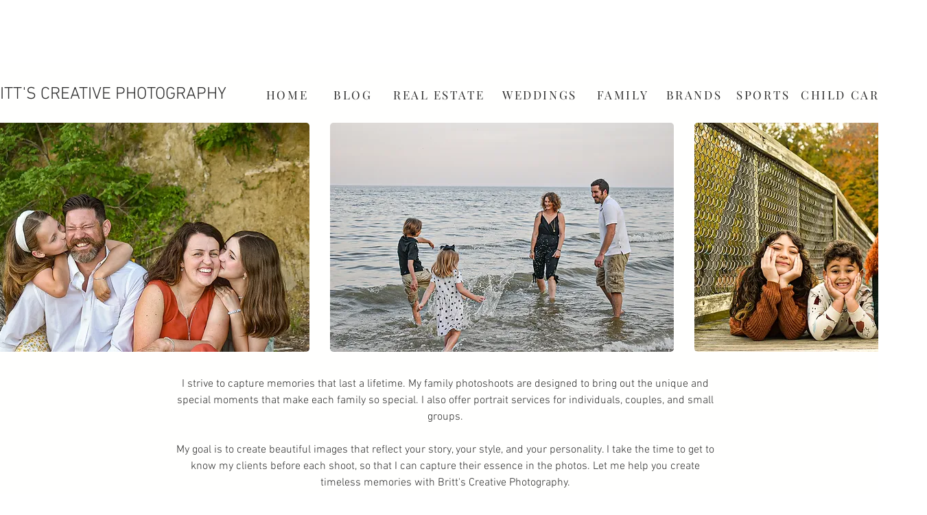

--- FILE ---
content_type: text/html; charset=utf-8
request_url: https://www.google.com/recaptcha/api2/aframe
body_size: 264
content:
<!DOCTYPE HTML><html><head><meta http-equiv="content-type" content="text/html; charset=UTF-8"></head><body><script nonce="KfmenTd_UpmcCMef-1AQ2g">/** Anti-fraud and anti-abuse applications only. See google.com/recaptcha */ try{var clients={'sodar':'https://pagead2.googlesyndication.com/pagead/sodar?'};window.addEventListener("message",function(a){try{if(a.source===window.parent){var b=JSON.parse(a.data);var c=clients[b['id']];if(c){var d=document.createElement('img');d.src=c+b['params']+'&rc='+(localStorage.getItem("rc::a")?sessionStorage.getItem("rc::b"):"");window.document.body.appendChild(d);sessionStorage.setItem("rc::e",parseInt(sessionStorage.getItem("rc::e")||0)+1);localStorage.setItem("rc::h",'1770081907738');}}}catch(b){}});window.parent.postMessage("_grecaptcha_ready", "*");}catch(b){}</script></body></html>